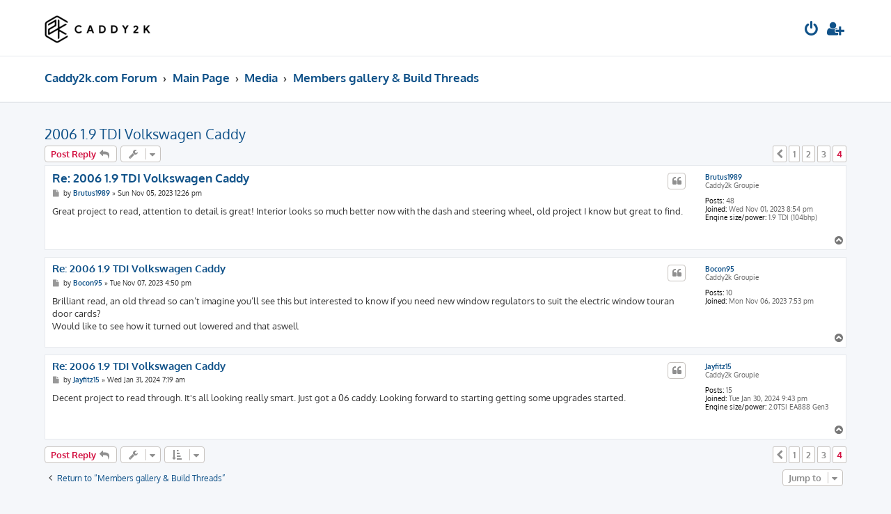

--- FILE ---
content_type: text/html; charset=UTF-8
request_url: https://caddy2k.com/forum/viewtopic.php?p=450337&sid=a07d3ffebf79825a6b8011a2b420c2ec
body_size: 6192
content:







<!DOCTYPE html>
<html dir="ltr" lang="en-gb">
<head>
<meta charset="utf-8" />
<meta http-equiv="X-UA-Compatible" content="IE=edge">
<meta name="viewport" content="width=device-width, initial-scale=1" />

        <link href="./mobiquo/smartbanner/manifest.json" rel="manifest">
        
        <meta name="apple-itunes-app" content="app-id=307880732, affiliate-data=at=10lR7C, app-argument=tapatalk://caddy2k.com/forum/?ttfid=16428" />
        
<title>2006 1.9 TDI Volkswagen Caddy - Page 4 - CADDY2K.com</title>


	<link rel="canonical" href="https://caddy2k.com/forum/viewtopic.php?t=42069&amp;start=45">

<!--
	phpBB style name: ProLight
	Based on style:   prosilver (this is the default phpBB3 style)
	Original author:  Tom Beddard ( http://www.subBlue.com/ )
	Modified by:      Ian Bradley ( http://phpbbstyles.oo.gd/ )
-->

<link href="./assets/css/font-awesome.min.css?assets_version=69" rel="stylesheet">
<link href="./styles/prolight/theme/stylesheet.css?assets_version=69" rel="stylesheet">




<!--[if lte IE 9]>
	<link href="./styles/prolight/theme/tweaks.css?assets_version=69" rel="stylesheet">
<![endif]-->

	<link href="./styles/prolight/theme/round_avatars.css?assets_version=69" rel="stylesheet">





</head>
<body id="phpbb" class="nojs notouch section-viewtopic ltr ">


<div class="headerwrap lightheader">
	
	<div id="page-header" class="page-header">
		<div class="headerbar" role="banner">
					<div class="inner">

			<div id="site-description" class="site-description">
				<a id="logo" class="logo" href="https://www.caddy2k.com/forum" title="Caddy2k.com Forum"><span class="site_logo"></span></a>
				<h1 style="display:none">CADDY2K.com</h1>
				<p class="skiplink"><a href="#start_here">Skip to content</a></p>
			</div>

			<div class="lightsearch">
																
				<ul id="nav-main" class="nav-main linklist" role="menubar">
				
				
								
									<li  data-skip-responsive="true">
						<a href="./ucp.php?mode=login&amp;redirect=viewtopic.php%3Fp%3D450337&amp;sid=529efc3163aa25f89b7b5dad26389e9a" title="Login" accesskey="x" role="menuitem" title="Login">
							<i class="icon fa-power-off fa-fw light-large" aria-hidden="true"></i>
						</a>
					</li>
											<li data-skip-responsive="true">
							<a href="./ucp.php?mode=register&amp;sid=529efc3163aa25f89b7b5dad26389e9a" role="menuitem" title="Register">
								<i class="icon fa-user-plus fa-fw light-large" aria-hidden="true"></i>
							</a>
						</li>
																		</ul>
				
			</div>

			</div>
					</div>
		
	</div>
</div>
		
<div class="headerwrap lightnav">
	<div class="page-header">
		<div class="headerbar" role="banner">	
				<div class="navbar navbar-top" role="navigation">
	<div class="inner">

	<ul id="nav-main" class="rightside nav-main linklist light-nav-list" role="menubar">

				
						
				
		<li id="quick-links" class="quick-links dropdown-container responsive-menu hidden" data-skip-responsive="true">
			<a href="#" class="dropdown-trigger" title="Quick links">
				<i class="icon fa-bars fa-fw" aria-hidden="true"></i>
			</a>
			<div class="dropdown">
				<div class="pointer"><div class="pointer-inner"></div></div>
				<ul class="dropdown-contents" role="menu">
					
										
										
					
										<li class="separator"></li>

									</ul>
			</div>
		</li>

	</ul>

	<ul id="nav-breadcrumbs" class="nav-breadcrumbs linklist navlinks light-nav-list" role="menubar">
						
			
		<li class="breadcrumbs" itemscope itemtype="https://schema.org/BreadcrumbList">

							<span class="crumb" itemtype="https://schema.org/ListItem" itemprop="itemListElement" itemscope><a itemprop="item" href="https://www.caddy2k.com/forum" data-navbar-reference="home"><span itemprop="name">Caddy2k.com Forum</span></a><meta itemprop="position" content="1" /></span>
			
							<span class="crumb" itemtype="https://schema.org/ListItem" itemprop="itemListElement" itemscope><a itemprop="item" href="./index.php?sid=529efc3163aa25f89b7b5dad26389e9a" accesskey="h" data-navbar-reference="index"><span itemprop="name">Main Page</span></a><meta itemprop="position" content="2" /></span>

											
								<span class="crumb" itemtype="https://schema.org/ListItem" itemprop="itemListElement" itemscope data-forum-id="17"><a itemprop="item" href="./viewforum.php?f=17&amp;sid=529efc3163aa25f89b7b5dad26389e9a"><span itemprop="name">Media</span></a><meta itemprop="position" content="3" /></span>
															
								<span class="crumb" itemtype="https://schema.org/ListItem" itemprop="itemListElement" itemscope data-forum-id="13"><a itemprop="item" href="./viewforum.php?f=13&amp;sid=529efc3163aa25f89b7b5dad26389e9a"><span itemprop="name">Members gallery &amp; Build Threads</span></a><meta itemprop="position" content="4" /></span>
							
					</li>

	</ul>

	</div>
</div>
		</div>
	</div>
</div>

<div id="wrap" class="wrap">
	<a id="top" class="top-anchor" accesskey="t"></a>

	
	<a id="start_here" class="anchor"></a>
	<div id="page-body" class="page-body" role="main">
		
		
<h2 class="topic-title"><a href="./viewtopic.php?t=42069&amp;start=45&amp;sid=529efc3163aa25f89b7b5dad26389e9a">2006 1.9 TDI Volkswagen Caddy</a></h2>
<!-- NOTE: remove the style="display: none" when you want to have the forum description on the topic body -->
<div style="display: none !important;">Show off your caddy<br /></div>


<div class="action-bar bar-top">
	
			<a href="./posting.php?mode=reply&amp;t=42069&amp;sid=529efc3163aa25f89b7b5dad26389e9a" class="button" title="Post a reply">
							<span>Post Reply</span> <i class="icon fa-reply fa-fw" aria-hidden="true"></i>
					</a>
	
			<div class="dropdown-container dropdown-button-control topic-tools">
		<span title="Topic tools" class="button button-secondary dropdown-trigger dropdown-select">
			<i class="icon fa-wrench fa-fw" aria-hidden="true"></i>
			<span class="caret"><i class="icon fa-sort-down fa-fw" aria-hidden="true"></i></span>
		</span>
		<div class="dropdown">
			<div class="pointer"><div class="pointer-inner"></div></div>
			<ul class="dropdown-contents">
																												<li>
					<a href="./viewtopic.php?t=42069&amp;start=45&amp;sid=529efc3163aa25f89b7b5dad26389e9a&amp;view=print" title="Print view" accesskey="p">
						<i class="icon fa-print fa-fw" aria-hidden="true"></i><span>Print view</span>
					</a>
				</li>
											</ul>
		</div>
	</div>
	
	
			<div class="pagination">
										<ul>
			<li class="arrow previous"><a class="button button-icon-only" href="./viewtopic.php?t=42069&amp;sid=529efc3163aa25f89b7b5dad26389e9a&amp;start=30" rel="prev" role="button"><i class="icon fa-chevron-left fa-fw" aria-hidden="true"></i><span class="sr-only">Previous</span></a></li>
				<li><a class="button" href="./viewtopic.php?t=42069&amp;sid=529efc3163aa25f89b7b5dad26389e9a" role="button">1</a></li>
				<li><a class="button" href="./viewtopic.php?t=42069&amp;sid=529efc3163aa25f89b7b5dad26389e9a&amp;start=15" role="button">2</a></li>
				<li><a class="button" href="./viewtopic.php?t=42069&amp;sid=529efc3163aa25f89b7b5dad26389e9a&amp;start=30" role="button">3</a></li>
			<li class="active"><span>4</span></li>
	</ul>
					</div>
		</div>




			<div id="p450180" class="post has-profile bg2">
		<div class="inner">

		<dl class="postprofile" id="profile450180">
			<dt class="has-profile-rank no-avatar">
				<div class="avatar-container">
																			</div>
								<a href="./memberlist.php?mode=viewprofile&amp;u=37122&amp;sid=529efc3163aa25f89b7b5dad26389e9a" class="username">Brutus1989</a>							</dt>

						<dd class="profile-rank">Caddy2k Groupie</dd>			
		<dd class="profile-posts"><strong>Posts:</strong> 48</dd>		<dd class="profile-joined"><strong>Joined:</strong> Wed Nov 01, 2023 8:54 pm</dd>		
		
											<dd class="profile-custom-field profile-engine_size"><strong>Engine size/power:</strong> 1.9 TDI (104bhp)</dd>
							
						
		</dl>

		<div class="postbody">
						<div id="post_content450180">

						<h3 class="first">
						<a href="./viewtopic.php?p=450180&amp;sid=529efc3163aa25f89b7b5dad26389e9a#p450180">Re: 2006 1.9 TDI Volkswagen Caddy</a>
			</h3>

													<ul class="post-buttons">
																																									<li>
							<a href="./posting.php?mode=quote&amp;p=450180&amp;sid=529efc3163aa25f89b7b5dad26389e9a" title="Reply with quote" class="button button-icon-only">
								<i class="icon fa-quote-left fa-fw" aria-hidden="true"></i><span class="sr-only">Quote</span>
							</a>
						</li>
														</ul>
							
						<p class="author">
									<a class="unread" href="./viewtopic.php?p=450180&amp;sid=529efc3163aa25f89b7b5dad26389e9a#p450180" title="Post">
						<i class="icon fa-file fa-fw icon-lightgray icon-md" aria-hidden="true"></i><span class="sr-only">Post</span>
					</a>
								<span class="responsive-hide">by <strong><a href="./memberlist.php?mode=viewprofile&amp;u=37122&amp;sid=529efc3163aa25f89b7b5dad26389e9a" class="username">Brutus1989</a></strong> &raquo; </span><time datetime="2023-11-05T12:26:18+00:00">Sun Nov 05, 2023 12:26 pm</time>
			</p>
			
			
			
			<div class="content">Great project to read, attention to detail is great! Interior looks so much better now with the dash and steering wheel, old project I know but great to find.</div>

			
			
									
									
						</div>

		</div>

				<div class="back2top">
						<a href="#top" class="top" title="Top">
				<i class="icon fa-chevron-circle-up fa-fw icon-gray" aria-hidden="true"></i>
				<span class="sr-only">Top</span>
			</a>
					</div>
		
		</div>
	</div>

				<div id="p450337" class="post has-profile bg1">
		<div class="inner">

		<dl class="postprofile" id="profile450337">
			<dt class="has-profile-rank no-avatar">
				<div class="avatar-container">
																			</div>
								<a href="./memberlist.php?mode=viewprofile&amp;u=37165&amp;sid=529efc3163aa25f89b7b5dad26389e9a" class="username">Bocon95</a>							</dt>

						<dd class="profile-rank">Caddy2k Groupie</dd>			
		<dd class="profile-posts"><strong>Posts:</strong> 10</dd>		<dd class="profile-joined"><strong>Joined:</strong> Mon Nov 06, 2023 7:53 pm</dd>		
		
						
						
		</dl>

		<div class="postbody">
						<div id="post_content450337">

						<h3 >
						<a href="./viewtopic.php?p=450337&amp;sid=529efc3163aa25f89b7b5dad26389e9a#p450337">Re: 2006 1.9 TDI Volkswagen Caddy</a>
			</h3>

													<ul class="post-buttons">
																																									<li>
							<a href="./posting.php?mode=quote&amp;p=450337&amp;sid=529efc3163aa25f89b7b5dad26389e9a" title="Reply with quote" class="button button-icon-only">
								<i class="icon fa-quote-left fa-fw" aria-hidden="true"></i><span class="sr-only">Quote</span>
							</a>
						</li>
														</ul>
							
						<p class="author">
									<a class="unread" href="./viewtopic.php?p=450337&amp;sid=529efc3163aa25f89b7b5dad26389e9a#p450337" title="Post">
						<i class="icon fa-file fa-fw icon-lightgray icon-md" aria-hidden="true"></i><span class="sr-only">Post</span>
					</a>
								<span class="responsive-hide">by <strong><a href="./memberlist.php?mode=viewprofile&amp;u=37165&amp;sid=529efc3163aa25f89b7b5dad26389e9a" class="username">Bocon95</a></strong> &raquo; </span><time datetime="2023-11-07T16:50:01+00:00">Tue Nov 07, 2023 4:50 pm</time>
			</p>
			
			
			
			<div class="content">Brilliant read, an old thread so can’t imagine you’ll see this but interested to know if you need new window regulators to suit the electric window touran door cards? <br>
Would like to see how it turned out lowered and that aswell</div>

			
			
									
									
						</div>

		</div>

				<div class="back2top">
						<a href="#top" class="top" title="Top">
				<i class="icon fa-chevron-circle-up fa-fw icon-gray" aria-hidden="true"></i>
				<span class="sr-only">Top</span>
			</a>
					</div>
		
		</div>
	</div>

				<div id="p453745" class="post has-profile bg2">
		<div class="inner">

		<dl class="postprofile" id="profile453745">
			<dt class="has-profile-rank no-avatar">
				<div class="avatar-container">
																			</div>
								<a href="./memberlist.php?mode=viewprofile&amp;u=37851&amp;sid=529efc3163aa25f89b7b5dad26389e9a" class="username">Jayfitz15</a>							</dt>

						<dd class="profile-rank">Caddy2k Groupie</dd>			
		<dd class="profile-posts"><strong>Posts:</strong> 15</dd>		<dd class="profile-joined"><strong>Joined:</strong> Tue Jan 30, 2024 9:43 pm</dd>		
		
											<dd class="profile-custom-field profile-engine_size"><strong>Engine size/power:</strong> 2.0TSI EA888 Gen3</dd>
							
						
		</dl>

		<div class="postbody">
						<div id="post_content453745">

						<h3 >
						<a href="./viewtopic.php?p=453745&amp;sid=529efc3163aa25f89b7b5dad26389e9a#p453745">Re: 2006 1.9 TDI Volkswagen Caddy</a>
			</h3>

													<ul class="post-buttons">
																																									<li>
							<a href="./posting.php?mode=quote&amp;p=453745&amp;sid=529efc3163aa25f89b7b5dad26389e9a" title="Reply with quote" class="button button-icon-only">
								<i class="icon fa-quote-left fa-fw" aria-hidden="true"></i><span class="sr-only">Quote</span>
							</a>
						</li>
														</ul>
							
						<p class="author">
									<a class="unread" href="./viewtopic.php?p=453745&amp;sid=529efc3163aa25f89b7b5dad26389e9a#p453745" title="Post">
						<i class="icon fa-file fa-fw icon-lightgray icon-md" aria-hidden="true"></i><span class="sr-only">Post</span>
					</a>
								<span class="responsive-hide">by <strong><a href="./memberlist.php?mode=viewprofile&amp;u=37851&amp;sid=529efc3163aa25f89b7b5dad26389e9a" class="username">Jayfitz15</a></strong> &raquo; </span><time datetime="2024-01-31T07:19:23+00:00">Wed Jan 31, 2024 7:19 am</time>
			</p>
			
			
			
			<div class="content">Decent project to read through. It's all looking really smart. Just got a 06 caddy. Looking forward to starting getting some upgrades started.</div>

			
			
									
									
						</div>

		</div>

				<div class="back2top">
						<a href="#top" class="top" title="Top">
				<i class="icon fa-chevron-circle-up fa-fw icon-gray" aria-hidden="true"></i>
				<span class="sr-only">Top</span>
			</a>
					</div>
		
		</div>
	</div>

	

	<div class="action-bar bar-bottom">
	
			<a href="./posting.php?mode=reply&amp;t=42069&amp;sid=529efc3163aa25f89b7b5dad26389e9a" class="button" title="Post a reply">
							<span>Post Reply</span> <i class="icon fa-reply fa-fw" aria-hidden="true"></i>
					</a>
		
		<div class="dropdown-container dropdown-button-control topic-tools">
		<span title="Topic tools" class="button button-secondary dropdown-trigger dropdown-select">
			<i class="icon fa-wrench fa-fw" aria-hidden="true"></i>
			<span class="caret"><i class="icon fa-sort-down fa-fw" aria-hidden="true"></i></span>
		</span>
		<div class="dropdown">
			<div class="pointer"><div class="pointer-inner"></div></div>
			<ul class="dropdown-contents">
																												<li>
					<a href="./viewtopic.php?t=42069&amp;start=45&amp;sid=529efc3163aa25f89b7b5dad26389e9a&amp;view=print" title="Print view" accesskey="p">
						<i class="icon fa-print fa-fw" aria-hidden="true"></i><span>Print view</span>
					</a>
				</li>
											</ul>
		</div>
	</div>

			<form method="post" action="./viewtopic.php?t=42069&amp;start=45&amp;sid=529efc3163aa25f89b7b5dad26389e9a">
		<div class="dropdown-container dropdown-container-left dropdown-button-control sort-tools">
	<span title="Display and sorting options" class="button button-secondary dropdown-trigger dropdown-select">
		<i class="icon fa-sort-amount-asc fa-fw" aria-hidden="true"></i>
		<span class="caret"><i class="icon fa-sort-down fa-fw" aria-hidden="true"></i></span>
	</span>
	<div class="dropdown hidden">
		<div class="pointer"><div class="pointer-inner"></div></div>
		<div class="dropdown-contents">
			<fieldset class="display-options">
							<label>Display: <select name="st" id="st"><option value="0" selected="selected">All posts</option><option value="1">1 day</option><option value="7">7 days</option><option value="14">2 weeks</option><option value="30">1 month</option><option value="90">3 months</option><option value="180">6 months</option><option value="365">1 year</option></select></label>
								<label>Sort by: <select name="sk" id="sk"><option value="a">Author</option><option value="t" selected="selected">Post time</option><option value="s">Subject</option></select></label>
				<label>Direction: <select name="sd" id="sd"><option value="a" selected="selected">Ascending</option><option value="d">Descending</option></select></label>
								<hr class="dashed" />
				<input type="submit" class="button2" name="sort" value="Go" />
						</fieldset>
		</div>
	</div>
</div>
		</form>
	
	
	
			<div class="pagination">
							<ul>
			<li class="arrow previous"><a class="button button-icon-only" href="./viewtopic.php?t=42069&amp;sid=529efc3163aa25f89b7b5dad26389e9a&amp;start=30" rel="prev" role="button"><i class="icon fa-chevron-left fa-fw" aria-hidden="true"></i><span class="sr-only">Previous</span></a></li>
				<li><a class="button" href="./viewtopic.php?t=42069&amp;sid=529efc3163aa25f89b7b5dad26389e9a" role="button">1</a></li>
				<li><a class="button" href="./viewtopic.php?t=42069&amp;sid=529efc3163aa25f89b7b5dad26389e9a&amp;start=15" role="button">2</a></li>
				<li><a class="button" href="./viewtopic.php?t=42069&amp;sid=529efc3163aa25f89b7b5dad26389e9a&amp;start=30" role="button">3</a></li>
			<li class="active"><span>4</span></li>
	</ul>
					</div>
	</div>


<div class="action-bar actions-jump">
		<p class="jumpbox-return">
		<a href="./viewforum.php?f=13&amp;sid=529efc3163aa25f89b7b5dad26389e9a" class="left-box arrow-left" accesskey="r">
			<i class="icon fa-angle-left fa-fw icon-black" aria-hidden="true"></i><span>Return to “Members gallery &amp; Build Threads”</span>
		</a>
	</p>
	
		<div class="jumpbox dropdown-container dropdown-container-right dropdown-up dropdown-left dropdown-button-control" id="jumpbox">
			<span title="Jump to" class="button button-secondary dropdown-trigger dropdown-select">
				<span>Jump to</span>
				<span class="caret"><i class="icon fa-sort-down fa-fw" aria-hidden="true"></i></span>
			</span>
		<div class="dropdown">
			<div class="pointer"><div class="pointer-inner"></div></div>
			<ul class="dropdown-contents">
																				<li><a href="./viewforum.php?f=14&amp;sid=529efc3163aa25f89b7b5dad26389e9a" class="jumpbox-cat-link"> <span> General</span></a></li>
																<li><a href="./viewforum.php?f=1&amp;sid=529efc3163aa25f89b7b5dad26389e9a" class="jumpbox-sub-link"><span class="spacer"></span> <span>&#8627; &nbsp; Caddy Chat</span></a></li>
																<li><a href="./viewforum.php?f=28&amp;sid=529efc3163aa25f89b7b5dad26389e9a" class="jumpbox-sub-link"><span class="spacer"></span><span class="spacer"></span> <span>&#8627; &nbsp; Spotted</span></a></li>
																<li><a href="./viewforum.php?f=15&amp;sid=529efc3163aa25f89b7b5dad26389e9a" class="jumpbox-cat-link"> <span> Technical section</span></a></li>
																<li><a href="./viewforum.php?f=16&amp;sid=529efc3163aa25f89b7b5dad26389e9a" class="jumpbox-cat-link"> <span> Modifications</span></a></li>
																<li><a href="./viewforum.php?f=31&amp;sid=529efc3163aa25f89b7b5dad26389e9a" class="jumpbox-sub-link"><span class="spacer"></span> <span>&#8627; &nbsp; Cleaning &amp; Detailing</span></a></li>
																<li><a href="./viewforum.php?f=32&amp;sid=529efc3163aa25f89b7b5dad26389e9a" class="jumpbox-sub-link"><span class="spacer"></span> <span>&#8627; &nbsp; Servicing &amp; Maintenance</span></a></li>
																<li><a href="./viewforum.php?f=17&amp;sid=529efc3163aa25f89b7b5dad26389e9a" class="jumpbox-cat-link"> <span> Media</span></a></li>
																<li><a href="./viewforum.php?f=12&amp;sid=529efc3163aa25f89b7b5dad26389e9a" class="jumpbox-sub-link"><span class="spacer"></span> <span>&#8627; &nbsp; Caddy Pics</span></a></li>
																<li><a href="./viewforum.php?f=13&amp;sid=529efc3163aa25f89b7b5dad26389e9a" class="jumpbox-sub-link"><span class="spacer"></span> <span>&#8627; &nbsp; Members gallery &amp; Build Threads</span></a></li>
																<li><a href="./viewforum.php?f=19&amp;sid=529efc3163aa25f89b7b5dad26389e9a" class="jumpbox-cat-link"> <span> Classifieds</span></a></li>
											</ul>
		</div>
	</div>

	</div>


			</div>


</div>

<div class="footerwrap">
	<div id="page-footer" class="page-footer" role="contentinfo">
	
		
		
		<div class="navbar navbar-bottom" role="navigation">
	<div class="inner">

	<ul id="nav-footer" class="nav-footer linklist" role="menubar">

						
					<li class="rightside">
				<a href="./ucp.php?mode=delete_cookies&amp;sid=529efc3163aa25f89b7b5dad26389e9a" data-ajax="true" data-refresh="true" role="menuitem" title="Delete cookies">
					<i class="icon fa-trash fa-fw" aria-hidden="true"></i>
				</a>
			</li>
															<li class="rightside" data-skip-responsive="true">
			<a href="/forum/app.php/help/faq?sid=529efc3163aa25f89b7b5dad26389e9a" rel="help" title="Frequently Asked Questions" role="menuitem" title="FAQ">
				<i class="icon fa-question-circle fa-fw" aria-hidden="true"></i>
			</a>
		</li>
		
				
							<li data-last-responsive="true">
				<a href="https://www.facebook.com/" title="Facebook" role="menuitem">
					<i class="icon fa-facebook-official fa-fw" aria-hidden="true"></i>
				</a>
			</li>
							<li data-last-responsive="true">
				<a href="https://www.youtube.com/" title="YouTube" role="menuitem">
					<i class="icon fa-youtube fa-fw" aria-hidden="true"></i>
				</a>
			</li>
							<li data-last-responsive="true">
				<a href="https://www.instagram.com/" title="Instagram" role="menuitem">
					<i class="icon fa-instagram fa-fw" aria-hidden="true"></i>
				</a>
			</li>
							<li data-last-responsive="true">
				<a href="https://twitter.com/" title="Twitter" role="menuitem">
					<i class="icon fa-twitter fa-fw" aria-hidden="true"></i>
				</a>
			</li>
						
				
	</ul>

	</div>
</div>

		<div class="copyright">
						<p class="footer-row">
				<span class="footer-copyright">ProLight Style by <a href="http://phpbbstyles.oo.gd/">Ian Bradley</a></span>
			</p>
			<p class="footer-row">
				<span class="footer-copyright">Powered by <a href="https://www.phpbb.com/">phpBB</a>&reg; Forum Software &copy; phpBB Limited</span>
			</p>
									<p class="footer-row" role="menu">
			<a class="footer-link" href="./ucp.php?mode=privacy&amp;sid=529efc3163aa25f89b7b5dad26389e9a" title="Privacy" role="menuitem">
				<span class="footer-link-text">Privacy</span>
			</a>
			|
			<a class="footer-link" href="./ucp.php?mode=terms&amp;sid=529efc3163aa25f89b7b5dad26389e9a" title="Terms" role="menuitem">
				<span class="footer-link-text">Terms</span>
			</a>
			</p>
								</div>

		<div id="darkenwrapper" class="darkenwrapper" data-ajax-error-title="AJAX error" data-ajax-error-text="Something went wrong when processing your request." data-ajax-error-text-abort="User aborted request." data-ajax-error-text-timeout="Your request timed out; please try again." data-ajax-error-text-parsererror="Something went wrong with the request and the server returned an invalid reply.">
			<div id="darken" class="darken">&nbsp;</div>
		</div>

		<div id="phpbb_alert" class="phpbb_alert" data-l-err="Error" data-l-timeout-processing-req="Request timed out.">
			<a href="#" class="alert_close">
				<i class="icon fa-times-circle fa-fw" aria-hidden="true"></i>
			</a>
			<h3 class="alert_title">&nbsp;</h3><p class="alert_text"></p>
		</div>
		<div id="phpbb_confirm" class="phpbb_alert">
			<a href="#" class="alert_close">
				<i class="icon fa-times-circle fa-fw" aria-hidden="true"></i>
			</a>
			<div class="alert_text"></div>
		</div>
	</div>
</div>

<div>
	<a id="bottom" class="anchor" accesskey="z"></a>
	</div>

<script src="./assets/javascript/jquery-3.6.0.min.js?assets_version=69"></script>
<script src="./assets/javascript/core.js?assets_version=69"></script>



<script src="./styles/prosilver/template/forum_fn.js?assets_version=69"></script>
<script src="./styles/prosilver/template/ajax.js?assets_version=69"></script>


	<script>
		var height = $(".lightheader").outerHeight();
		
		$(".lightnav").css(
			'margin-top', height
		);
		
		$(".lightheader").css({
			'position':'fixed',
			'top':'0',
			'width':'100%'
		});
	</script>


</body>
</html>
